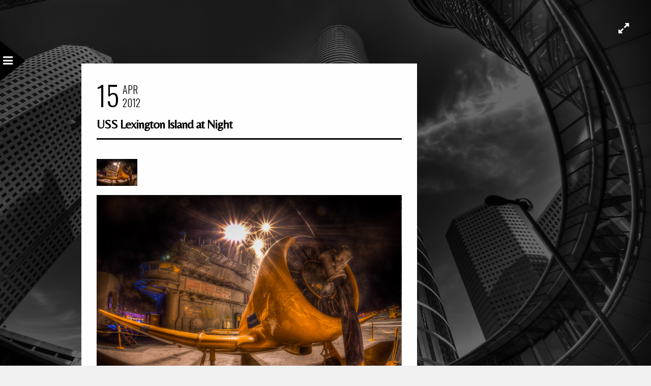

--- FILE ---
content_type: text/html; charset=UTF-8
request_url: https://www.davewilsonphotography.com/tag/superstructure/
body_size: 11126
content:
<!DOCTYPE html>
<html dir="ltr" lang="en-US" prefix="og: https://ogp.me/ns#">
<head>
<meta charset="UTF-8" />

<meta name="viewport" content="width=device-width, initial-scale=1, maximum-scale=1" />


<link rel="pingback" href="https://www.davewilsonphotography.com/xmlrpc.php" />


		<link rel="shortcut icon" href="http://www.davewilsonphotography.com/wp-content/uploads/2014/08/favicon.ico" />
 


	<style>img:is([sizes="auto" i], [sizes^="auto," i]) { contain-intrinsic-size: 3000px 1500px }</style>
	
		<!-- All in One SEO 4.9.3 - aioseo.com -->
		<title>superstructure | Dave Wilson Photography</title>
	<meta name="robots" content="max-image-preview:large" />
	<link rel="canonical" href="https://www.davewilsonphotography.com/tag/superstructure/" />
	<meta name="generator" content="All in One SEO (AIOSEO) 4.9.3" />
		<script type="application/ld+json" class="aioseo-schema">
			{"@context":"https:\/\/schema.org","@graph":[{"@type":"BreadcrumbList","@id":"https:\/\/www.davewilsonphotography.com\/tag\/superstructure\/#breadcrumblist","itemListElement":[{"@type":"ListItem","@id":"https:\/\/www.davewilsonphotography.com#listItem","position":1,"name":"Home","item":"https:\/\/www.davewilsonphotography.com","nextItem":{"@type":"ListItem","@id":"https:\/\/www.davewilsonphotography.com\/tag\/superstructure\/#listItem","name":"superstructure"}},{"@type":"ListItem","@id":"https:\/\/www.davewilsonphotography.com\/tag\/superstructure\/#listItem","position":2,"name":"superstructure","previousItem":{"@type":"ListItem","@id":"https:\/\/www.davewilsonphotography.com#listItem","name":"Home"}}]},{"@type":"CollectionPage","@id":"https:\/\/www.davewilsonphotography.com\/tag\/superstructure\/#collectionpage","url":"https:\/\/www.davewilsonphotography.com\/tag\/superstructure\/","name":"superstructure | Dave Wilson Photography","inLanguage":"en-US","isPartOf":{"@id":"https:\/\/www.davewilsonphotography.com\/#website"},"breadcrumb":{"@id":"https:\/\/www.davewilsonphotography.com\/tag\/superstructure\/#breadcrumblist"}},{"@type":"Person","@id":"https:\/\/www.davewilsonphotography.com\/#person","name":"Dave Wilson","image":{"@type":"ImageObject","@id":"https:\/\/www.davewilsonphotography.com\/tag\/superstructure\/#personImage","url":"https:\/\/secure.gravatar.com\/avatar\/037d9a4dc5ceecb8ffde288ee8e606cedf2fd45698f62e92d5c29efbb95fbc83?s=96&d=identicon&r=pg","width":96,"height":96,"caption":"Dave Wilson"}},{"@type":"WebSite","@id":"https:\/\/www.davewilsonphotography.com\/#website","url":"https:\/\/www.davewilsonphotography.com\/","name":"Dave Wilson Photography","description":"Art photography from Dave Wilson of Austin, Texas.","inLanguage":"en-US","publisher":{"@id":"https:\/\/www.davewilsonphotography.com\/#person"}}]}
		</script>
		<!-- All in One SEO -->

<link rel='dns-prefetch' href='//maps.googleapis.com' />
<link rel='dns-prefetch' href='//stats.wp.com' />
<link rel='dns-prefetch' href='//fonts.googleapis.com' />
<link rel='dns-prefetch' href='//v0.wordpress.com' />
<link rel='dns-prefetch' href='//jetpack.wordpress.com' />
<link rel='dns-prefetch' href='//s0.wp.com' />
<link rel='dns-prefetch' href='//public-api.wordpress.com' />
<link rel='dns-prefetch' href='//0.gravatar.com' />
<link rel='dns-prefetch' href='//1.gravatar.com' />
<link rel='dns-prefetch' href='//2.gravatar.com' />
<link rel="alternate" type="application/rss+xml" title="Dave Wilson Photography &raquo; Feed" href="https://www.davewilsonphotography.com/feed/" />
<link rel="alternate" type="application/rss+xml" title="Dave Wilson Photography &raquo; Comments Feed" href="https://www.davewilsonphotography.com/comments/feed/" />
<link rel="alternate" type="application/rss+xml" title="Dave Wilson Photography &raquo; superstructure Tag Feed" href="https://www.davewilsonphotography.com/tag/superstructure/feed/" />
		<!-- This site uses the Google Analytics by MonsterInsights plugin v9.11.1 - Using Analytics tracking - https://www.monsterinsights.com/ -->
							<script src="//www.googletagmanager.com/gtag/js?id=G-WP3HMSH6T4"  data-cfasync="false" data-wpfc-render="false" type="text/javascript" async></script>
			<script data-cfasync="false" data-wpfc-render="false" type="text/javascript">
				var mi_version = '9.11.1';
				var mi_track_user = true;
				var mi_no_track_reason = '';
								var MonsterInsightsDefaultLocations = {"page_location":"https:\/\/www.davewilsonphotography.com\/tag\/superstructure\/"};
								if ( typeof MonsterInsightsPrivacyGuardFilter === 'function' ) {
					var MonsterInsightsLocations = (typeof MonsterInsightsExcludeQuery === 'object') ? MonsterInsightsPrivacyGuardFilter( MonsterInsightsExcludeQuery ) : MonsterInsightsPrivacyGuardFilter( MonsterInsightsDefaultLocations );
				} else {
					var MonsterInsightsLocations = (typeof MonsterInsightsExcludeQuery === 'object') ? MonsterInsightsExcludeQuery : MonsterInsightsDefaultLocations;
				}

								var disableStrs = [
										'ga-disable-G-WP3HMSH6T4',
									];

				/* Function to detect opted out users */
				function __gtagTrackerIsOptedOut() {
					for (var index = 0; index < disableStrs.length; index++) {
						if (document.cookie.indexOf(disableStrs[index] + '=true') > -1) {
							return true;
						}
					}

					return false;
				}

				/* Disable tracking if the opt-out cookie exists. */
				if (__gtagTrackerIsOptedOut()) {
					for (var index = 0; index < disableStrs.length; index++) {
						window[disableStrs[index]] = true;
					}
				}

				/* Opt-out function */
				function __gtagTrackerOptout() {
					for (var index = 0; index < disableStrs.length; index++) {
						document.cookie = disableStrs[index] + '=true; expires=Thu, 31 Dec 2099 23:59:59 UTC; path=/';
						window[disableStrs[index]] = true;
					}
				}

				if ('undefined' === typeof gaOptout) {
					function gaOptout() {
						__gtagTrackerOptout();
					}
				}
								window.dataLayer = window.dataLayer || [];

				window.MonsterInsightsDualTracker = {
					helpers: {},
					trackers: {},
				};
				if (mi_track_user) {
					function __gtagDataLayer() {
						dataLayer.push(arguments);
					}

					function __gtagTracker(type, name, parameters) {
						if (!parameters) {
							parameters = {};
						}

						if (parameters.send_to) {
							__gtagDataLayer.apply(null, arguments);
							return;
						}

						if (type === 'event') {
														parameters.send_to = monsterinsights_frontend.v4_id;
							var hookName = name;
							if (typeof parameters['event_category'] !== 'undefined') {
								hookName = parameters['event_category'] + ':' + name;
							}

							if (typeof MonsterInsightsDualTracker.trackers[hookName] !== 'undefined') {
								MonsterInsightsDualTracker.trackers[hookName](parameters);
							} else {
								__gtagDataLayer('event', name, parameters);
							}
							
						} else {
							__gtagDataLayer.apply(null, arguments);
						}
					}

					__gtagTracker('js', new Date());
					__gtagTracker('set', {
						'developer_id.dZGIzZG': true,
											});
					if ( MonsterInsightsLocations.page_location ) {
						__gtagTracker('set', MonsterInsightsLocations);
					}
										__gtagTracker('config', 'G-WP3HMSH6T4', {"forceSSL":"true"} );
										window.gtag = __gtagTracker;										(function () {
						/* https://developers.google.com/analytics/devguides/collection/analyticsjs/ */
						/* ga and __gaTracker compatibility shim. */
						var noopfn = function () {
							return null;
						};
						var newtracker = function () {
							return new Tracker();
						};
						var Tracker = function () {
							return null;
						};
						var p = Tracker.prototype;
						p.get = noopfn;
						p.set = noopfn;
						p.send = function () {
							var args = Array.prototype.slice.call(arguments);
							args.unshift('send');
							__gaTracker.apply(null, args);
						};
						var __gaTracker = function () {
							var len = arguments.length;
							if (len === 0) {
								return;
							}
							var f = arguments[len - 1];
							if (typeof f !== 'object' || f === null || typeof f.hitCallback !== 'function') {
								if ('send' === arguments[0]) {
									var hitConverted, hitObject = false, action;
									if ('event' === arguments[1]) {
										if ('undefined' !== typeof arguments[3]) {
											hitObject = {
												'eventAction': arguments[3],
												'eventCategory': arguments[2],
												'eventLabel': arguments[4],
												'value': arguments[5] ? arguments[5] : 1,
											}
										}
									}
									if ('pageview' === arguments[1]) {
										if ('undefined' !== typeof arguments[2]) {
											hitObject = {
												'eventAction': 'page_view',
												'page_path': arguments[2],
											}
										}
									}
									if (typeof arguments[2] === 'object') {
										hitObject = arguments[2];
									}
									if (typeof arguments[5] === 'object') {
										Object.assign(hitObject, arguments[5]);
									}
									if ('undefined' !== typeof arguments[1].hitType) {
										hitObject = arguments[1];
										if ('pageview' === hitObject.hitType) {
											hitObject.eventAction = 'page_view';
										}
									}
									if (hitObject) {
										action = 'timing' === arguments[1].hitType ? 'timing_complete' : hitObject.eventAction;
										hitConverted = mapArgs(hitObject);
										__gtagTracker('event', action, hitConverted);
									}
								}
								return;
							}

							function mapArgs(args) {
								var arg, hit = {};
								var gaMap = {
									'eventCategory': 'event_category',
									'eventAction': 'event_action',
									'eventLabel': 'event_label',
									'eventValue': 'event_value',
									'nonInteraction': 'non_interaction',
									'timingCategory': 'event_category',
									'timingVar': 'name',
									'timingValue': 'value',
									'timingLabel': 'event_label',
									'page': 'page_path',
									'location': 'page_location',
									'title': 'page_title',
									'referrer' : 'page_referrer',
								};
								for (arg in args) {
																		if (!(!args.hasOwnProperty(arg) || !gaMap.hasOwnProperty(arg))) {
										hit[gaMap[arg]] = args[arg];
									} else {
										hit[arg] = args[arg];
									}
								}
								return hit;
							}

							try {
								f.hitCallback();
							} catch (ex) {
							}
						};
						__gaTracker.create = newtracker;
						__gaTracker.getByName = newtracker;
						__gaTracker.getAll = function () {
							return [];
						};
						__gaTracker.remove = noopfn;
						__gaTracker.loaded = true;
						window['__gaTracker'] = __gaTracker;
					})();
									} else {
										console.log("");
					(function () {
						function __gtagTracker() {
							return null;
						}

						window['__gtagTracker'] = __gtagTracker;
						window['gtag'] = __gtagTracker;
					})();
									}
			</script>
							<!-- / Google Analytics by MonsterInsights -->
		<script type="text/javascript">
/* <![CDATA[ */
window._wpemojiSettings = {"baseUrl":"https:\/\/s.w.org\/images\/core\/emoji\/16.0.1\/72x72\/","ext":".png","svgUrl":"https:\/\/s.w.org\/images\/core\/emoji\/16.0.1\/svg\/","svgExt":".svg","source":{"concatemoji":"https:\/\/www.davewilsonphotography.com\/wp-includes\/js\/wp-emoji-release.min.js?ver=6.8.3"}};
/*! This file is auto-generated */
!function(s,n){var o,i,e;function c(e){try{var t={supportTests:e,timestamp:(new Date).valueOf()};sessionStorage.setItem(o,JSON.stringify(t))}catch(e){}}function p(e,t,n){e.clearRect(0,0,e.canvas.width,e.canvas.height),e.fillText(t,0,0);var t=new Uint32Array(e.getImageData(0,0,e.canvas.width,e.canvas.height).data),a=(e.clearRect(0,0,e.canvas.width,e.canvas.height),e.fillText(n,0,0),new Uint32Array(e.getImageData(0,0,e.canvas.width,e.canvas.height).data));return t.every(function(e,t){return e===a[t]})}function u(e,t){e.clearRect(0,0,e.canvas.width,e.canvas.height),e.fillText(t,0,0);for(var n=e.getImageData(16,16,1,1),a=0;a<n.data.length;a++)if(0!==n.data[a])return!1;return!0}function f(e,t,n,a){switch(t){case"flag":return n(e,"\ud83c\udff3\ufe0f\u200d\u26a7\ufe0f","\ud83c\udff3\ufe0f\u200b\u26a7\ufe0f")?!1:!n(e,"\ud83c\udde8\ud83c\uddf6","\ud83c\udde8\u200b\ud83c\uddf6")&&!n(e,"\ud83c\udff4\udb40\udc67\udb40\udc62\udb40\udc65\udb40\udc6e\udb40\udc67\udb40\udc7f","\ud83c\udff4\u200b\udb40\udc67\u200b\udb40\udc62\u200b\udb40\udc65\u200b\udb40\udc6e\u200b\udb40\udc67\u200b\udb40\udc7f");case"emoji":return!a(e,"\ud83e\udedf")}return!1}function g(e,t,n,a){var r="undefined"!=typeof WorkerGlobalScope&&self instanceof WorkerGlobalScope?new OffscreenCanvas(300,150):s.createElement("canvas"),o=r.getContext("2d",{willReadFrequently:!0}),i=(o.textBaseline="top",o.font="600 32px Arial",{});return e.forEach(function(e){i[e]=t(o,e,n,a)}),i}function t(e){var t=s.createElement("script");t.src=e,t.defer=!0,s.head.appendChild(t)}"undefined"!=typeof Promise&&(o="wpEmojiSettingsSupports",i=["flag","emoji"],n.supports={everything:!0,everythingExceptFlag:!0},e=new Promise(function(e){s.addEventListener("DOMContentLoaded",e,{once:!0})}),new Promise(function(t){var n=function(){try{var e=JSON.parse(sessionStorage.getItem(o));if("object"==typeof e&&"number"==typeof e.timestamp&&(new Date).valueOf()<e.timestamp+604800&&"object"==typeof e.supportTests)return e.supportTests}catch(e){}return null}();if(!n){if("undefined"!=typeof Worker&&"undefined"!=typeof OffscreenCanvas&&"undefined"!=typeof URL&&URL.createObjectURL&&"undefined"!=typeof Blob)try{var e="postMessage("+g.toString()+"("+[JSON.stringify(i),f.toString(),p.toString(),u.toString()].join(",")+"));",a=new Blob([e],{type:"text/javascript"}),r=new Worker(URL.createObjectURL(a),{name:"wpTestEmojiSupports"});return void(r.onmessage=function(e){c(n=e.data),r.terminate(),t(n)})}catch(e){}c(n=g(i,f,p,u))}t(n)}).then(function(e){for(var t in e)n.supports[t]=e[t],n.supports.everything=n.supports.everything&&n.supports[t],"flag"!==t&&(n.supports.everythingExceptFlag=n.supports.everythingExceptFlag&&n.supports[t]);n.supports.everythingExceptFlag=n.supports.everythingExceptFlag&&!n.supports.flag,n.DOMReady=!1,n.readyCallback=function(){n.DOMReady=!0}}).then(function(){return e}).then(function(){var e;n.supports.everything||(n.readyCallback(),(e=n.source||{}).concatemoji?t(e.concatemoji):e.wpemoji&&e.twemoji&&(t(e.twemoji),t(e.wpemoji)))}))}((window,document),window._wpemojiSettings);
/* ]]> */
</script>
<style id='wp-emoji-styles-inline-css' type='text/css'>

	img.wp-smiley, img.emoji {
		display: inline !important;
		border: none !important;
		box-shadow: none !important;
		height: 1em !important;
		width: 1em !important;
		margin: 0 0.07em !important;
		vertical-align: -0.1em !important;
		background: none !important;
		padding: 0 !important;
	}
</style>
<link rel='stylesheet' id='wp-block-library-css' href='https://www.davewilsonphotography.com/wp-includes/css/dist/block-library/style.min.css?ver=6.8.3' type='text/css' media='all' />
<style id='classic-theme-styles-inline-css' type='text/css'>
/*! This file is auto-generated */
.wp-block-button__link{color:#fff;background-color:#32373c;border-radius:9999px;box-shadow:none;text-decoration:none;padding:calc(.667em + 2px) calc(1.333em + 2px);font-size:1.125em}.wp-block-file__button{background:#32373c;color:#fff;text-decoration:none}
</style>
<link rel='stylesheet' id='aioseo/css/src/vue/standalone/blocks/table-of-contents/global.scss-css' href='https://www.davewilsonphotography.com/wp-content/plugins/all-in-one-seo-pack/dist/Lite/assets/css/table-of-contents/global.e90f6d47.css?ver=4.9.3' type='text/css' media='all' />
<link rel='stylesheet' id='mediaelement-css' href='https://www.davewilsonphotography.com/wp-includes/js/mediaelement/mediaelementplayer-legacy.min.css?ver=4.2.17' type='text/css' media='all' />
<link rel='stylesheet' id='wp-mediaelement-css' href='https://www.davewilsonphotography.com/wp-includes/js/mediaelement/wp-mediaelement.min.css?ver=6.8.3' type='text/css' media='all' />
<style id='jetpack-sharing-buttons-style-inline-css' type='text/css'>
.jetpack-sharing-buttons__services-list{display:flex;flex-direction:row;flex-wrap:wrap;gap:0;list-style-type:none;margin:5px;padding:0}.jetpack-sharing-buttons__services-list.has-small-icon-size{font-size:12px}.jetpack-sharing-buttons__services-list.has-normal-icon-size{font-size:16px}.jetpack-sharing-buttons__services-list.has-large-icon-size{font-size:24px}.jetpack-sharing-buttons__services-list.has-huge-icon-size{font-size:36px}@media print{.jetpack-sharing-buttons__services-list{display:none!important}}.editor-styles-wrapper .wp-block-jetpack-sharing-buttons{gap:0;padding-inline-start:0}ul.jetpack-sharing-buttons__services-list.has-background{padding:1.25em 2.375em}
</style>
<style id='global-styles-inline-css' type='text/css'>
:root{--wp--preset--aspect-ratio--square: 1;--wp--preset--aspect-ratio--4-3: 4/3;--wp--preset--aspect-ratio--3-4: 3/4;--wp--preset--aspect-ratio--3-2: 3/2;--wp--preset--aspect-ratio--2-3: 2/3;--wp--preset--aspect-ratio--16-9: 16/9;--wp--preset--aspect-ratio--9-16: 9/16;--wp--preset--color--black: #000000;--wp--preset--color--cyan-bluish-gray: #abb8c3;--wp--preset--color--white: #ffffff;--wp--preset--color--pale-pink: #f78da7;--wp--preset--color--vivid-red: #cf2e2e;--wp--preset--color--luminous-vivid-orange: #ff6900;--wp--preset--color--luminous-vivid-amber: #fcb900;--wp--preset--color--light-green-cyan: #7bdcb5;--wp--preset--color--vivid-green-cyan: #00d084;--wp--preset--color--pale-cyan-blue: #8ed1fc;--wp--preset--color--vivid-cyan-blue: #0693e3;--wp--preset--color--vivid-purple: #9b51e0;--wp--preset--gradient--vivid-cyan-blue-to-vivid-purple: linear-gradient(135deg,rgba(6,147,227,1) 0%,rgb(155,81,224) 100%);--wp--preset--gradient--light-green-cyan-to-vivid-green-cyan: linear-gradient(135deg,rgb(122,220,180) 0%,rgb(0,208,130) 100%);--wp--preset--gradient--luminous-vivid-amber-to-luminous-vivid-orange: linear-gradient(135deg,rgba(252,185,0,1) 0%,rgba(255,105,0,1) 100%);--wp--preset--gradient--luminous-vivid-orange-to-vivid-red: linear-gradient(135deg,rgba(255,105,0,1) 0%,rgb(207,46,46) 100%);--wp--preset--gradient--very-light-gray-to-cyan-bluish-gray: linear-gradient(135deg,rgb(238,238,238) 0%,rgb(169,184,195) 100%);--wp--preset--gradient--cool-to-warm-spectrum: linear-gradient(135deg,rgb(74,234,220) 0%,rgb(151,120,209) 20%,rgb(207,42,186) 40%,rgb(238,44,130) 60%,rgb(251,105,98) 80%,rgb(254,248,76) 100%);--wp--preset--gradient--blush-light-purple: linear-gradient(135deg,rgb(255,206,236) 0%,rgb(152,150,240) 100%);--wp--preset--gradient--blush-bordeaux: linear-gradient(135deg,rgb(254,205,165) 0%,rgb(254,45,45) 50%,rgb(107,0,62) 100%);--wp--preset--gradient--luminous-dusk: linear-gradient(135deg,rgb(255,203,112) 0%,rgb(199,81,192) 50%,rgb(65,88,208) 100%);--wp--preset--gradient--pale-ocean: linear-gradient(135deg,rgb(255,245,203) 0%,rgb(182,227,212) 50%,rgb(51,167,181) 100%);--wp--preset--gradient--electric-grass: linear-gradient(135deg,rgb(202,248,128) 0%,rgb(113,206,126) 100%);--wp--preset--gradient--midnight: linear-gradient(135deg,rgb(2,3,129) 0%,rgb(40,116,252) 100%);--wp--preset--font-size--small: 13px;--wp--preset--font-size--medium: 20px;--wp--preset--font-size--large: 36px;--wp--preset--font-size--x-large: 42px;--wp--preset--spacing--20: 0.44rem;--wp--preset--spacing--30: 0.67rem;--wp--preset--spacing--40: 1rem;--wp--preset--spacing--50: 1.5rem;--wp--preset--spacing--60: 2.25rem;--wp--preset--spacing--70: 3.38rem;--wp--preset--spacing--80: 5.06rem;--wp--preset--shadow--natural: 6px 6px 9px rgba(0, 0, 0, 0.2);--wp--preset--shadow--deep: 12px 12px 50px rgba(0, 0, 0, 0.4);--wp--preset--shadow--sharp: 6px 6px 0px rgba(0, 0, 0, 0.2);--wp--preset--shadow--outlined: 6px 6px 0px -3px rgba(255, 255, 255, 1), 6px 6px rgba(0, 0, 0, 1);--wp--preset--shadow--crisp: 6px 6px 0px rgba(0, 0, 0, 1);}:where(.is-layout-flex){gap: 0.5em;}:where(.is-layout-grid){gap: 0.5em;}body .is-layout-flex{display: flex;}.is-layout-flex{flex-wrap: wrap;align-items: center;}.is-layout-flex > :is(*, div){margin: 0;}body .is-layout-grid{display: grid;}.is-layout-grid > :is(*, div){margin: 0;}:where(.wp-block-columns.is-layout-flex){gap: 2em;}:where(.wp-block-columns.is-layout-grid){gap: 2em;}:where(.wp-block-post-template.is-layout-flex){gap: 1.25em;}:where(.wp-block-post-template.is-layout-grid){gap: 1.25em;}.has-black-color{color: var(--wp--preset--color--black) !important;}.has-cyan-bluish-gray-color{color: var(--wp--preset--color--cyan-bluish-gray) !important;}.has-white-color{color: var(--wp--preset--color--white) !important;}.has-pale-pink-color{color: var(--wp--preset--color--pale-pink) !important;}.has-vivid-red-color{color: var(--wp--preset--color--vivid-red) !important;}.has-luminous-vivid-orange-color{color: var(--wp--preset--color--luminous-vivid-orange) !important;}.has-luminous-vivid-amber-color{color: var(--wp--preset--color--luminous-vivid-amber) !important;}.has-light-green-cyan-color{color: var(--wp--preset--color--light-green-cyan) !important;}.has-vivid-green-cyan-color{color: var(--wp--preset--color--vivid-green-cyan) !important;}.has-pale-cyan-blue-color{color: var(--wp--preset--color--pale-cyan-blue) !important;}.has-vivid-cyan-blue-color{color: var(--wp--preset--color--vivid-cyan-blue) !important;}.has-vivid-purple-color{color: var(--wp--preset--color--vivid-purple) !important;}.has-black-background-color{background-color: var(--wp--preset--color--black) !important;}.has-cyan-bluish-gray-background-color{background-color: var(--wp--preset--color--cyan-bluish-gray) !important;}.has-white-background-color{background-color: var(--wp--preset--color--white) !important;}.has-pale-pink-background-color{background-color: var(--wp--preset--color--pale-pink) !important;}.has-vivid-red-background-color{background-color: var(--wp--preset--color--vivid-red) !important;}.has-luminous-vivid-orange-background-color{background-color: var(--wp--preset--color--luminous-vivid-orange) !important;}.has-luminous-vivid-amber-background-color{background-color: var(--wp--preset--color--luminous-vivid-amber) !important;}.has-light-green-cyan-background-color{background-color: var(--wp--preset--color--light-green-cyan) !important;}.has-vivid-green-cyan-background-color{background-color: var(--wp--preset--color--vivid-green-cyan) !important;}.has-pale-cyan-blue-background-color{background-color: var(--wp--preset--color--pale-cyan-blue) !important;}.has-vivid-cyan-blue-background-color{background-color: var(--wp--preset--color--vivid-cyan-blue) !important;}.has-vivid-purple-background-color{background-color: var(--wp--preset--color--vivid-purple) !important;}.has-black-border-color{border-color: var(--wp--preset--color--black) !important;}.has-cyan-bluish-gray-border-color{border-color: var(--wp--preset--color--cyan-bluish-gray) !important;}.has-white-border-color{border-color: var(--wp--preset--color--white) !important;}.has-pale-pink-border-color{border-color: var(--wp--preset--color--pale-pink) !important;}.has-vivid-red-border-color{border-color: var(--wp--preset--color--vivid-red) !important;}.has-luminous-vivid-orange-border-color{border-color: var(--wp--preset--color--luminous-vivid-orange) !important;}.has-luminous-vivid-amber-border-color{border-color: var(--wp--preset--color--luminous-vivid-amber) !important;}.has-light-green-cyan-border-color{border-color: var(--wp--preset--color--light-green-cyan) !important;}.has-vivid-green-cyan-border-color{border-color: var(--wp--preset--color--vivid-green-cyan) !important;}.has-pale-cyan-blue-border-color{border-color: var(--wp--preset--color--pale-cyan-blue) !important;}.has-vivid-cyan-blue-border-color{border-color: var(--wp--preset--color--vivid-cyan-blue) !important;}.has-vivid-purple-border-color{border-color: var(--wp--preset--color--vivid-purple) !important;}.has-vivid-cyan-blue-to-vivid-purple-gradient-background{background: var(--wp--preset--gradient--vivid-cyan-blue-to-vivid-purple) !important;}.has-light-green-cyan-to-vivid-green-cyan-gradient-background{background: var(--wp--preset--gradient--light-green-cyan-to-vivid-green-cyan) !important;}.has-luminous-vivid-amber-to-luminous-vivid-orange-gradient-background{background: var(--wp--preset--gradient--luminous-vivid-amber-to-luminous-vivid-orange) !important;}.has-luminous-vivid-orange-to-vivid-red-gradient-background{background: var(--wp--preset--gradient--luminous-vivid-orange-to-vivid-red) !important;}.has-very-light-gray-to-cyan-bluish-gray-gradient-background{background: var(--wp--preset--gradient--very-light-gray-to-cyan-bluish-gray) !important;}.has-cool-to-warm-spectrum-gradient-background{background: var(--wp--preset--gradient--cool-to-warm-spectrum) !important;}.has-blush-light-purple-gradient-background{background: var(--wp--preset--gradient--blush-light-purple) !important;}.has-blush-bordeaux-gradient-background{background: var(--wp--preset--gradient--blush-bordeaux) !important;}.has-luminous-dusk-gradient-background{background: var(--wp--preset--gradient--luminous-dusk) !important;}.has-pale-ocean-gradient-background{background: var(--wp--preset--gradient--pale-ocean) !important;}.has-electric-grass-gradient-background{background: var(--wp--preset--gradient--electric-grass) !important;}.has-midnight-gradient-background{background: var(--wp--preset--gradient--midnight) !important;}.has-small-font-size{font-size: var(--wp--preset--font-size--small) !important;}.has-medium-font-size{font-size: var(--wp--preset--font-size--medium) !important;}.has-large-font-size{font-size: var(--wp--preset--font-size--large) !important;}.has-x-large-font-size{font-size: var(--wp--preset--font-size--x-large) !important;}
:where(.wp-block-post-template.is-layout-flex){gap: 1.25em;}:where(.wp-block-post-template.is-layout-grid){gap: 1.25em;}
:where(.wp-block-columns.is-layout-flex){gap: 2em;}:where(.wp-block-columns.is-layout-grid){gap: 2em;}
:root :where(.wp-block-pullquote){font-size: 1.5em;line-height: 1.6;}
</style>
<link rel='stylesheet' id='google_font0-css' href='https://fonts.googleapis.com/css?family=Abel%3A400%2C700%2C400italic&#038;subset=latin%2Ccyrillic-ext%2Cgreek-ext%2Ccyrillic&#038;ver=6.8.3' type='text/css' media='all' />
<link rel='stylesheet' id='google_font3-css' href='https://fonts.googleapis.com/css?family=Belleza%3A400%2C700%2C400italic&#038;subset=latin%2Ccyrillic-ext%2Cgreek-ext%2Ccyrillic&#038;ver=6.8.3' type='text/css' media='all' />
<link rel='stylesheet' id='animation.css-css' href='https://www.davewilsonphotography.com/wp-content/themes/sirius/css/animation.css?ver=2.3.3' type='text/css' media='all' />
<link rel='stylesheet' id='screen.css-css' href='https://www.davewilsonphotography.com/wp-content/themes/sirius/css/screen.css?ver=2.3.3' type='text/css' media='all' />
<link rel='stylesheet' id='fancybox-css' href='https://www.davewilsonphotography.com/wp-content/themes/sirius/js/fancybox/jquery.fancybox.css?ver=2.3.3' type='text/css' media='all' />
<link rel='stylesheet' id='flexslider-css' href='https://www.davewilsonphotography.com/wp-content/themes/sirius/js/flexslider/flexslider.css?ver=2.3.3' type='text/css' media='all' />
<link rel='stylesheet' id='fontawesome-css' href='https://www.davewilsonphotography.com/wp-content/themes/sirius/css/font-awesome.min.css?ver=2.3.3' type='text/css' media='all' />
<link rel='stylesheet' id='custom_css-css' href='https://www.davewilsonphotography.com/wp-content/themes/sirius/templates/custom-css.php?ver=2.3.3' type='text/css' media='all' />
<link rel='stylesheet' id='grid-css' href='https://www.davewilsonphotography.com/wp-content/themes/sirius/css/grid.css?ver=6.8.3' type='text/css' media='all' />
<script type="text/javascript" src="https://www.davewilsonphotography.com/wp-content/plugins/google-analytics-for-wordpress/assets/js/frontend-gtag.min.js?ver=9.11.1" id="monsterinsights-frontend-script-js" async="async" data-wp-strategy="async"></script>
<script data-cfasync="false" data-wpfc-render="false" type="text/javascript" id='monsterinsights-frontend-script-js-extra'>/* <![CDATA[ */
var monsterinsights_frontend = {"js_events_tracking":"true","download_extensions":"pdf,doc,ppt,xls,zip,docx,pptx,xlsx","inbound_paths":"[]","home_url":"https:\/\/www.davewilsonphotography.com","hash_tracking":"false","v4_id":"G-WP3HMSH6T4"};/* ]]> */
</script>
<script type="text/javascript" src="https://www.davewilsonphotography.com/wp-includes/js/jquery/jquery.min.js?ver=3.7.1" id="jquery-core-js"></script>
<script type="text/javascript" src="https://www.davewilsonphotography.com/wp-includes/js/jquery/jquery-migrate.min.js?ver=3.4.1" id="jquery-migrate-js"></script>
<link rel="https://api.w.org/" href="https://www.davewilsonphotography.com/wp-json/" /><link rel="alternate" title="JSON" type="application/json" href="https://www.davewilsonphotography.com/wp-json/wp/v2/tags/1483" /><link rel="EditURI" type="application/rsd+xml" title="RSD" href="https://www.davewilsonphotography.com/xmlrpc.php?rsd" />
<meta name="generator" content="WordPress 6.8.3" />
	<style>img#wpstats{display:none}</style>
				<style type="text/css" id="wp-custom-css">
			Another of the friendly Atlantic Puffins (Fratercula arctica) found on the island of Lunga just off the island of Mull just off the west coast of Scotland.

One of the rules of this nature challenge is that I have to nominate someone to continue the effort. The original rule called for a nomination each day but I've decided to be nice to my photographer friends and only stitch one of them up. Knowing how much this person likes puffins (even though he has a hard time recognising them), I though it would be appropriate to pass the challenge on to Bob Lussier. Have at it Bob!

[exif id="15916"]		</style>
		
</head>

<body class="archive tag tag-superstructure tag-1483 wp-theme-sirius" >
		<input type="hidden" id="pp_enable_reflection" name="pp_enable_reflection" value="true"/>
	<input type="hidden" id="pp_enable_right_click" name="pp_enable_right_click" value="true"/>
	<input type="hidden" id="pp_enable_dragging" name="pp_enable_dragging" value="true"/>
	<input type="hidden" id="pp_image_path" name="pp_image_path" value="https://www.davewilsonphotography.com/wp-content/themes/sirius/images/"/>
	<input type="hidden" id="pp_homepage_url" name="pp_homepage_url" value="https://www.davewilsonphotography.com"/>
	
	<input type="hidden" id="pp_menu_display" name="pp_menu_display" value=""/>
	
		<input type="hidden" id="pp_footer_style" name="pp_footer_style" value=""/>
	
	<!--Begin Template Menu -->
	<div class="top_bar">
	
	<div class="top_bar_wrapper">
	
		<div id="menu_close_icon"></div>
	
		<div id="menu_wrapper">
			
			<!-- Begin logo -->	
					
			    <a id="custom_logo" class="logo_wrapper" href="https://www.davewilsonphotography.com">
			    	<img src="https://www.davewilsonphotography.com/wp-content/uploads/2014/08/square_logo_400px.png" alt="" width="200" height="105"/>
			    </a>
						<!-- End logo -->
			
		    <!-- Begin main nav -->
		    <div id="nav_wrapper">
		    	<div class="nav_wrapper_inner">
		    		<div id="menu_border_wrapper">
		    			<div class="menu-main-menu-container"><ul id="main_menu" class="nav"><li id="menu-item-12231" class="menu-item menu-item-type-custom menu-item-object-custom menu-item-home menu-item-12231"><a href="http://www.davewilsonphotography.com/">Home</a></li>
<li id="menu-item-12232" class="menu-item menu-item-type-post_type menu-item-object-page menu-item-has-children arrow menu-item-12232"><a href="https://www.davewilsonphotography.com/about/">About</a>
<ul class="sub-menu">
	<li id="menu-item-12251" class="menu-item menu-item-type-post_type menu-item-object-page menu-item-12251"><a href="https://www.davewilsonphotography.com/prints-and-licensing/">Prints &#038; Licensing</a></li>
	<li id="menu-item-12252" class="menu-item menu-item-type-post_type menu-item-object-page menu-item-12252"><a href="https://www.davewilsonphotography.com/prints-and-licensing/altered-perspectives/">Altered Perspectives</a></li>
</ul>
</li>
<li id="menu-item-12310" class="menu-item menu-item-type-custom menu-item-object-custom menu-item-12310"><a href="https://davewilsonphotography.myportfolio.com/work">Portfolio</a></li>
<li id="menu-item-14020" class="menu-item menu-item-type-post_type menu-item-object-page menu-item-has-children arrow menu-item-14020"><a href="https://www.davewilsonphotography.com/galleries/">Galleries</a>
<ul class="sub-menu">
	<li id="menu-item-15203" class="menu-item menu-item-type-taxonomy menu-item-object-gallerycat menu-item-has-children arrow menu-item-15203"><a href="https://www.davewilsonphotography.com/gallerycat/best-of/">Best of</a>
	<ul class="sub-menu">
		<li id="menu-item-26053" class="menu-item menu-item-type-post_type menu-item-object-galleries menu-item-26053"><a href="https://www.davewilsonphotography.com/galleries/best-of-2025/">Best of 2025</a></li>
		<li id="menu-item-24887" class="menu-item menu-item-type-post_type menu-item-object-galleries menu-item-24887"><a href="https://www.davewilsonphotography.com/galleries/best-of-2024/">Best of 2024</a></li>
		<li id="menu-item-23847" class="menu-item menu-item-type-post_type menu-item-object-galleries menu-item-23847"><a href="https://www.davewilsonphotography.com/galleries/best-of-2023/">Best of 2023</a></li>
		<li id="menu-item-22684" class="menu-item menu-item-type-post_type menu-item-object-galleries menu-item-22684"><a href="https://www.davewilsonphotography.com/galleries/best-of-2022/">Best of 2022</a></li>
		<li id="menu-item-21730" class="menu-item menu-item-type-post_type menu-item-object-galleries menu-item-21730"><a href="https://www.davewilsonphotography.com/galleries/best-of-2021/">Best of 2021</a></li>
		<li id="menu-item-20760" class="menu-item menu-item-type-post_type menu-item-object-galleries menu-item-20760"><a href="https://www.davewilsonphotography.com/galleries/best-of-2020/">Best of 2020</a></li>
		<li id="menu-item-19631" class="menu-item menu-item-type-post_type menu-item-object-galleries menu-item-19631"><a href="https://www.davewilsonphotography.com/galleries/best-of-2019/">Best of 2019</a></li>
		<li id="menu-item-18756" class="menu-item menu-item-type-post_type menu-item-object-galleries menu-item-18756"><a href="https://www.davewilsonphotography.com/galleries/best-of-2018/">Best of 2018</a></li>
		<li id="menu-item-17824" class="menu-item menu-item-type-post_type menu-item-object-galleries menu-item-17824"><a href="https://www.davewilsonphotography.com/galleries/best-of-2017/">Best of 2017</a></li>
		<li id="menu-item-16852" class="menu-item menu-item-type-post_type menu-item-object-galleries menu-item-16852"><a href="https://www.davewilsonphotography.com/galleries/best-of-2016/">Best of 2016</a></li>
		<li id="menu-item-15694" class="menu-item menu-item-type-post_type menu-item-object-galleries menu-item-15694"><a href="https://www.davewilsonphotography.com/galleries/best-of-2015/">Best of 2015</a></li>
		<li id="menu-item-14492" class="menu-item menu-item-type-post_type menu-item-object-galleries menu-item-14492"><a href="https://www.davewilsonphotography.com/galleries/best-of-2014/">Best of 2014</a></li>
		<li id="menu-item-14021" class="menu-item menu-item-type-post_type menu-item-object-galleries menu-item-14021"><a href="https://www.davewilsonphotography.com/galleries/best-of-2013/">Best of 2013</a></li>
		<li id="menu-item-14022" class="menu-item menu-item-type-post_type menu-item-object-galleries menu-item-14022"><a href="https://www.davewilsonphotography.com/galleries/best-of-2012/">Best of 2012</a></li>
		<li id="menu-item-14023" class="menu-item menu-item-type-post_type menu-item-object-galleries menu-item-14023"><a href="https://www.davewilsonphotography.com/galleries/best-of-2011/">Best of 2011</a></li>
		<li id="menu-item-14024" class="menu-item menu-item-type-post_type menu-item-object-galleries menu-item-14024"><a href="https://www.davewilsonphotography.com/galleries/best-of-2010/">Best of 2010</a></li>
	</ul>
</li>
	<li id="menu-item-15204" class="menu-item menu-item-type-taxonomy menu-item-object-gallerycat menu-item-has-children arrow menu-item-15204"><a href="https://www.davewilsonphotography.com/gallerycat/sport-3/">Sport</a>
	<ul class="sub-menu">
		<li id="menu-item-14064" class="menu-item menu-item-type-post_type menu-item-object-galleries menu-item-14064"><a href="https://www.davewilsonphotography.com/galleries/formula-1/">Formula 1</a></li>
		<li id="menu-item-14067" class="menu-item menu-item-type-post_type menu-item-object-galleries menu-item-14067"><a href="https://www.davewilsonphotography.com/galleries/motorcycles/">Motorcycle Racing</a></li>
		<li id="menu-item-15202" class="menu-item menu-item-type-post_type menu-item-object-galleries menu-item-15202"><a href="https://www.davewilsonphotography.com/galleries/rodeo-portraits/">Rodeo Portraits</a></li>
	</ul>
</li>
	<li id="menu-item-16433" class="menu-item menu-item-type-taxonomy menu-item-object-gallerycat menu-item-has-children arrow menu-item-16433"><a href="https://www.davewilsonphotography.com/gallerycat/landscape/">Landscape</a>
	<ul class="sub-menu">
		<li id="menu-item-26074" class="menu-item menu-item-type-post_type menu-item-object-galleries menu-item-26074"><a href="https://www.davewilsonphotography.com/galleries/grytviken-whaling-station-south-georgia/">Grytviken Whaling Station, South Georgia</a></li>
		<li id="menu-item-21796" class="menu-item menu-item-type-post_type menu-item-object-galleries menu-item-21796"><a href="https://www.davewilsonphotography.com/galleries/utah-abstracts/">Utah Abstracts</a></li>
		<li id="menu-item-16434" class="menu-item menu-item-type-post_type menu-item-object-galleries menu-item-16434"><a href="https://www.davewilsonphotography.com/galleries/white-sands-textures/">White Sands Textures</a></li>
	</ul>
</li>
	<li id="menu-item-15205" class="menu-item menu-item-type-taxonomy menu-item-object-gallerycat menu-item-has-children arrow menu-item-15205"><a href="https://www.davewilsonphotography.com/gallerycat/general/">General</a>
	<ul class="sub-menu">
		<li id="menu-item-21805" class="menu-item menu-item-type-post_type menu-item-object-galleries menu-item-21805"><a href="https://www.davewilsonphotography.com/galleries/portraits/">Portraits</a></li>
		<li id="menu-item-18312" class="menu-item menu-item-type-post_type menu-item-object-galleries menu-item-18312"><a href="https://www.davewilsonphotography.com/galleries/space/">Space</a></li>
		<li id="menu-item-14829" class="menu-item menu-item-type-post_type menu-item-object-galleries menu-item-14829"><a href="https://www.davewilsonphotography.com/galleries/tear-sheets/">Tear Sheets</a></li>
	</ul>
</li>
</ul>
</li>
<li id="menu-item-16344" class="menu-item menu-item-type-custom menu-item-object-custom menu-item-16344"><a href="https://8-dave-wilson.pixels.com/">Framed Prints</a></li>
<li id="menu-item-16345" class="menu-item menu-item-type-custom menu-item-object-custom menu-item-16345"><a href="http://davewilson.smugmug.com">Event Photos</a></li>
<li id="menu-item-12309" class="menu-item menu-item-type-post_type menu-item-object-page menu-item-12309"><a href="https://www.davewilsonphotography.com/photoblog/">Photoblog</a></li>
<li id="menu-item-12316" class="menu-item menu-item-type-custom menu-item-object-custom menu-item-12316"><a href="http://blog.webartz.net">Blog</a></li>
<li id="menu-item-12241" class="menu-item menu-item-type-post_type menu-item-object-page menu-item-has-children arrow menu-item-12241"><a href="https://www.davewilsonphotography.com/tutorials/">Tutorials</a>
<ul class="sub-menu">
	<li id="menu-item-12315" class="menu-item menu-item-type-post_type menu-item-object-page menu-item-12315"><a href="https://www.davewilsonphotography.com/tutorials/what-is-hdr-all-about/">HDR Tutorial</a></li>
	<li id="menu-item-12312" class="menu-item menu-item-type-post_type menu-item-object-page menu-item-12312"><a href="https://www.davewilsonphotography.com/tutorials/a-beginners-guide-to-macro-photography/">Macro Photography Hints and Tips from a Self-Taught Beginner</a></li>
	<li id="menu-item-13929" class="menu-item menu-item-type-post_type menu-item-object-page menu-item-13929"><a href="https://www.davewilsonphotography.com/tutorials/">Lots More</a></li>
</ul>
</li>
<li id="menu-item-12236" class="menu-item menu-item-type-post_type menu-item-object-page menu-item-has-children arrow menu-item-12236"><a href="https://www.davewilsonphotography.com/workshops/">Workshops</a>
<ul class="sub-menu">
	<li id="menu-item-12311" class="menu-item menu-item-type-post_type menu-item-object-page menu-item-12311"><a href="https://www.davewilsonphotography.com/workshops/hdr-photography-workshop/">HDR Photography Workshop</a></li>
</ul>
</li>
<li id="menu-item-12233" class="menu-item menu-item-type-post_type menu-item-object-page menu-item-12233"><a href="https://www.davewilsonphotography.com/discounts/">Discounts</a></li>
<li id="menu-item-12253" class="menu-item menu-item-type-post_type menu-item-object-page menu-item-12253"><a href="https://www.davewilsonphotography.com/contact/">Contact</a></li>
<li id="menu-item-18259" class="menu-item menu-item-type-post_type menu-item-object-page menu-item-privacy-policy menu-item-18259"><a rel="privacy-policy" href="https://www.davewilsonphotography.com/privacy-policy/">Privacy Policy</a></li>
</ul></div>		    		</div>
		    	</div>
		    </div>
		    
		    <div class="social_wrapper">
			    <ul>
			    				    	<li><a title="Twitter" href="https://twitter.com/dawilson" target="_blank"><i class="fa fa-twitter"></i></a></li>
			    				    				    	<li><a title="Facebook" href="https://facebook.com/DaveWilsonPhotography" target="_blank"><i class="fa fa-facebook"></i></a></li>
			    				    				    	<li><a title="Flickr" href="https://flickr.com/people/dawilson" target="_blank"><i class="fa fa-flickr"></i></a></li>
			    				    				    	<li><a title="Youtube" href="https://youtube.com/channel/UCPxb4Ugs3bRjSNevGqWu_jQ" target="_blank"><i class="fa fa-youtube"></i></a></li>
			    				    				    	<li><a title="Vimeo" href="https://vimeo.com/dawilson" target="_blank"><i class="fa fa-vimeo-square"></i></a></li>
			    				    				    	<li><a title="Tumblr" href="https://davesphonepix.tumblr.com" target="_blank"><i class="fa fa-tumblr"></i></a></li>
			    				    				    				    				    				    	<li><a title="Instagram" href="https://instagram.com/davewilsonphotography" target="_blank"><i class="fa fa-instagram"></i></a></li>
			    				    </ul>
			</div>
		    
		    <!-- End main nav -->
		    
			<div class="footer_bar">
				<div class="footer_bar_wrapper">
				    <div id="copyright"><br />© 1984-2025 Dave Wilson<br />All Rights Reserved</div>				</div>
			</div>

		</div> 
	</div>
	
	</div>

	<!-- Begin template wrapper -->
	<div id="wrapper">
		<div class="fixed frame_top"></div>
		<div class="fixed frame_bottom"></div>
		<div class="fixed frame_left"></div>
		<div class="fixed frame_right"></div>
<br class="clear"/>


		<div class="page_control_static">
		    <a id="page_maximize" href="#"></a>
		</div>
		
<!-- Begin content -->


<div id="page_content_wrapper" class="nobg noanimation ">
    
    <div class="inner">

    	<!-- Begin main content -->
    	<div class="inner_wrapper">

    			<div class="sidebar_content">
					
								
				<!-- Begin each blog post -->
				<div id="post-4352" class="post-4352 post type-post status-publish format-standard has-post-thumbnail hentry category-all category-documentary category-general category-hdr category-travel tag-aircraft tag-aircraft-carrier tag-airplane tag-corpus-christi tag-dark tag-island tag-navy tag-night tag-plane tag-ship tag-snj-5 tag-superstructure tag-texan tag-texas tag-tx tag-uss-lexington tag-yellow">
				
					<div class="post_wrapper">
					
						<div class="post_date">
						      <div class="date">15</div>
						      <div class="post_date_right">
						         <div class="month">Apr</div>
						         <div class="year">2012</div>
						      </div>
						 </div>
					
						<div class="post_header">
					    	<h5><a href="https://www.davewilsonphotography.com/2012/04/15/uss-lexington-island-at-night/" title="USS Lexington Island at Night">USS Lexington Island at Night</a></h5>
					    </div>
					    
					    <hr/>
				    
					    					    		<br/><p><img width="80" height="53" alt="USS Lexington Island at Night" src="http://davewilsonphotography.com/wp-content/images/thumbnail/2012_04/USS_Lexington-5682And8more.jpg"...</p>
					    					
											    
								    <br class="clear"/>
								    <div class="post_img">
								    	<a href="https://www.davewilsonphotography.com/2012/04/15/uss-lexington-island-at-night/">
								    		<img src="https://www.davewilsonphotography.com/wp-content/uploads/2012/04/USS_Lexington-5682And8more.jpg" alt="" class=""/>
								    	</a>
								    </div>
								    <br class="clear"/>
					    
					    					    
					    					    		<a class="oldtext continue_reading" href="https://www.davewilsonphotography.com/2012/04/15/uss-lexington-island-at-night/">Continue Reading</a>
					    
					    					    
					</div>
				
				</div>
				<!-- End each blog post -->
				
						
		    	    		
			</div>
    	
	    	<div class="sidebar_wrapper hasbg">
	    	
	    	    <div class="sidebar_top"></div>
	    	
	    	    <div class="sidebar">
	    	    
	    	    	<div class="content">
	    	    
	    	    		<ul class="sidebar_widget">
	    	    			    	    		</ul>
	    	    	
	    	    	</div>
	    	
	    	    </div>
	    	    <br class="clear"/>
	    	
	    	    <div class="sidebar_bottom"></div>
	    	</div>
	    	
	    	<br class="clear"/>
    	
    </div>
    <!-- End main content -->

</div>  

	

</div>

</div>

<div id="toTop" class="withbg">
	<i class="fa  fa-arrow-up"></i>
</div>


<script type="speculationrules">
{"prefetch":[{"source":"document","where":{"and":[{"href_matches":"\/*"},{"not":{"href_matches":["\/wp-*.php","\/wp-admin\/*","\/wp-content\/uploads\/*","\/wp-content\/*","\/wp-content\/plugins\/*","\/wp-content\/themes\/sirius\/*","\/*\\?(.+)"]}},{"not":{"selector_matches":"a[rel~=\"nofollow\"]"}},{"not":{"selector_matches":".no-prefetch, .no-prefetch a"}}]},"eagerness":"conservative"}]}
</script>
<script type="text/javascript" src="https://widget.fotomoto.com/stores/script/ecd4fa6bf9ab25a1c8004e815b9547073c425ca7.js"></script>
<noscript><p>If Javascript is disabled browser, to place orders please visit the page where I <a href="https://www.fotomoto.com/store/ecd4fa6bf9ab25a1c8004e815b9547073c425ca7" rel="external nofollow">sell my photos</a>, powered by <a href="https://www.fotomoto.com" rel="external nofollow">Fotomoto</a>.</p></noscript>
<script type="text/javascript" src="https://maps.googleapis.com/maps/api/js?ver=2.3.3" id="google_maps-js"></script>
<script type="text/javascript" src="https://www.davewilsonphotography.com/wp-content/themes/sirius/js/fancybox/jquery.fancybox.js?ver=2.3.3" id="fancybox-js"></script>
<script type="text/javascript" src="https://www.davewilsonphotography.com/wp-content/themes/sirius/js/jquery.easing.js?ver=2.3.3" id="jquery.easing.js-js"></script>
<script type="text/javascript" src="https://www.davewilsonphotography.com/wp-content/themes/sirius/js/jquery.touchwipe.1.1.1.js?ver=2.3.3" id="jquery.touchwipe.1.1.1.js-js"></script>
<script type="text/javascript" src="https://www.davewilsonphotography.com/wp-content/themes/sirius/js/gmap.js?ver=2.3.3" id="gmap.js-js"></script>
<script type="text/javascript" src="https://www.davewilsonphotography.com/wp-content/themes/sirius/js/jquery.backstretch.js?ver=2.3.3" id="jquery.backstretch.js-js"></script>
<script type="text/javascript" src="https://www.davewilsonphotography.com/wp-content/themes/sirius/js/jquery.ppflip.js?ver=2.3.3" id="jquery.ppflip.js-js"></script>
<script type="text/javascript" src="https://www.davewilsonphotography.com/wp-content/themes/sirius/js/jquery.isotope.js?ver=2.3.3" id="jquery.isotope.js-js"></script>
<script type="text/javascript" src="https://www.davewilsonphotography.com/wp-content/themes/sirius/js/supersized.3.1.3.js?ver=2.3.3" id="supersized.3.1.3.js-js"></script>
<script type="text/javascript" src="https://www.davewilsonphotography.com/wp-content/themes/sirius/js/supersized.shutter.js?ver=2.3.3" id="supersized.shutter.js-js"></script>
<script type="text/javascript" src="https://www.davewilsonphotography.com/wp-content/themes/sirius/js/flexslider/jquery.flexslider-min.js?ver=2.3.3" id="flexslider/jquery.flexslider-min.js-js"></script>
<script type="text/javascript" src="https://www.davewilsonphotography.com/wp-content/themes/sirius/js/jquery.masonry.js?ver=2.3.3" id="jquery.masonry.js-js"></script>
<script type="text/javascript" src="https://www.davewilsonphotography.com/wp-content/themes/sirius/js/mediaelement/mediaelement-and-player.min.js?ver=2.3.3" id="mediaelement/mediaelement-and-player.min.js-js"></script>
<script type="text/javascript" src="https://www.davewilsonphotography.com/wp-content/themes/sirius/js/custom.js?ver=2.3.3" id="custom.js-js"></script>
<script type="text/javascript" id="jetpack-stats-js-before">
/* <![CDATA[ */
_stq = window._stq || [];
_stq.push([ "view", {"v":"ext","blog":"6579253","post":"0","tz":"-6","srv":"www.davewilsonphotography.com","arch_tag":"superstructure","arch_results":"1","j":"1:15.4"} ]);
_stq.push([ "clickTrackerInit", "6579253", "0" ]);
/* ]]> */
</script>
<script type="text/javascript" src="https://stats.wp.com/e-202603.js" id="jetpack-stats-js" defer="defer" data-wp-strategy="defer"></script>
<script type="text/javascript" src="https://www.davewilsonphotography.com/wp-content/themes/sirius/templates/script-static-bg.php?bg_url=http%3A%2F%2Fwww.davewilsonphotography.com%2Fwp-content%2Fuploads%2F2014%2F08%2FChevron_Building_mono_hdr-Edit.jpg&amp;ver=2.3.3" id="script-static-bg-js"></script>
</body>
</html>
